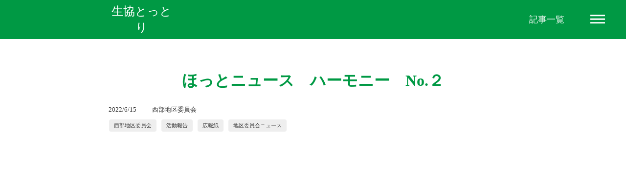

--- FILE ---
content_type: text/html;charset=utf-8
request_url: https://greencoop-tottori.jp/blog/9OiQPRz5
body_size: 41740
content:
<!DOCTYPE html>
<html lang="ja">
<head><meta charset="utf-8">
<meta name="viewport" content="width=device-width, initial-scale=1">
<title>グリーンコープ生協とっとりのブログ</title>
<link rel="preconnect" href="https://fonts.gstatic.com" crossorigin>
<meta name="generator" content="Studio.Design">
<meta name="robots" content="all">
<meta property="og:site_name" content="グリーンコープ生協とっとり  |  安心・安全な食べ物と環境を大切な人に。">
<meta property="og:title" content="グリーンコープ生協とっとりのブログ">
<meta property="og:image" content="https://storage.googleapis.com/studio-cms-assets/projects/v7qGeME0WL/s-2400x1712_v-frms_webp_4931731e-cf4c-4590-9c83-5f170c71ef81.jpg">
<meta property="og:description" content="GCとっとりからのお知らせや組合員活動などのブログページです。">
<meta property="og:type" content="website">
<meta name="description" content="GCとっとりからのお知らせや組合員活動などのブログページです。">
<meta property="twitter:card" content="summary_large_image">
<meta property="twitter:image" content="https://storage.googleapis.com/studio-cms-assets/projects/v7qGeME0WL/s-2400x1712_v-frms_webp_4931731e-cf4c-4590-9c83-5f170c71ef81.jpg">
<meta name="apple-mobile-web-app-title" content="グリーンコープ生協とっとりのブログ">
<meta name="format-detection" content="telephone=no,email=no,address=no">
<meta name="chrome" content="nointentdetection">
<meta name="google-site-verification" content="rgywqVLzOBr0N3VGfvd-xInEEQqYmgxoJspCGb2GlzE">
<meta property="og:url" content="/blog/9OiQPRz5">
<link rel="icon" type="image/png" href="https://storage.googleapis.com/production-os-assets/assets/cc7c59fd-f64e-4f07-858b-d72ea8280785" data-hid="2c9d455">
<link rel="apple-touch-icon" type="image/png" href="https://storage.googleapis.com/production-os-assets/assets/cc7c59fd-f64e-4f07-858b-d72ea8280785" data-hid="74ef90c"><link rel="modulepreload" as="script" crossorigin href="/_nuxt/entry.c33efc46.js"><link rel="preload" as="style" href="/_nuxt/entry.4bab7537.css"><link rel="prefetch" as="image" type="image/svg+xml" href="/_nuxt/close_circle.c7480f3c.svg"><link rel="prefetch" as="image" type="image/svg+xml" href="/_nuxt/round_check.0ebac23f.svg"><link rel="prefetch" as="script" crossorigin href="/_nuxt/LottieRenderer.7a046306.js"><link rel="prefetch" as="script" crossorigin href="/_nuxt/error-404.767318fd.js"><link rel="prefetch" as="script" crossorigin href="/_nuxt/error-500.75638267.js"><link rel="stylesheet" href="/_nuxt/entry.4bab7537.css"><style>.page-enter-active{transition:.6s cubic-bezier(.4,.4,0,1)}.page-leave-active{transition:.3s cubic-bezier(.4,.4,0,1)}.page-enter-from,.page-leave-to{opacity:0}</style><style>:root{--rebranding-loading-bg:#e5e5e5;--rebranding-loading-bar:#222}</style><style>.app[data-v-d12de11f]{align-items:center;flex-direction:column;height:100%;justify-content:center;width:100%}.title[data-v-d12de11f]{font-size:34px;font-weight:300;letter-spacing:2.45px;line-height:30px;margin:30px}</style><style>.DynamicAnnouncer[data-v-cc1e3fda]{height:1px;margin:-1px;overflow:hidden;padding:0;position:absolute;width:1px;clip:rect(0,0,0,0);border-width:0;white-space:nowrap}</style><style>.TitleAnnouncer[data-v-1a8a037a]{height:1px;margin:-1px;overflow:hidden;padding:0;position:absolute;width:1px;clip:rect(0,0,0,0);border-width:0;white-space:nowrap}</style><style>.publish-studio-style[data-v-74fe0335]{transition:.4s cubic-bezier(.4,.4,0,1)}</style><style>.product-font-style[data-v-ed93fc7d]{transition:.4s cubic-bezier(.4,.4,0,1)}</style><style>/*! * Font Awesome Free 6.4.2 by @fontawesome - https://fontawesome.com * License - https://fontawesome.com/license/free (Icons: CC BY 4.0, Fonts: SIL OFL 1.1, Code: MIT License) * Copyright 2023 Fonticons, Inc. */.fa-brands,.fa-solid{-moz-osx-font-smoothing:grayscale;-webkit-font-smoothing:antialiased;--fa-display:inline-flex;align-items:center;display:var(--fa-display,inline-block);font-style:normal;font-variant:normal;justify-content:center;line-height:1;text-rendering:auto}.fa-solid{font-family:Font Awesome\ 6 Free;font-weight:900}.fa-brands{font-family:Font Awesome\ 6 Brands;font-weight:400}:host,:root{--fa-style-family-classic:"Font Awesome 6 Free";--fa-font-solid:normal 900 1em/1 "Font Awesome 6 Free";--fa-style-family-brands:"Font Awesome 6 Brands";--fa-font-brands:normal 400 1em/1 "Font Awesome 6 Brands"}@font-face{font-display:block;font-family:Font Awesome\ 6 Free;font-style:normal;font-weight:900;src:url(https://storage.googleapis.com/production-os-assets/assets/fontawesome/1629704621943/6.4.2/webfonts/fa-solid-900.woff2) format("woff2"),url(https://storage.googleapis.com/production-os-assets/assets/fontawesome/1629704621943/6.4.2/webfonts/fa-solid-900.ttf) format("truetype")}@font-face{font-display:block;font-family:Font Awesome\ 6 Brands;font-style:normal;font-weight:400;src:url(https://storage.googleapis.com/production-os-assets/assets/fontawesome/1629704621943/6.4.2/webfonts/fa-brands-400.woff2) format("woff2"),url(https://storage.googleapis.com/production-os-assets/assets/fontawesome/1629704621943/6.4.2/webfonts/fa-brands-400.ttf) format("truetype")}</style><style>.spinner[data-v-36413753]{animation:loading-spin-36413753 1s linear infinite;height:16px;pointer-events:none;width:16px}.spinner[data-v-36413753]:before{border-bottom:2px solid transparent;border-right:2px solid transparent;border-color:transparent currentcolor currentcolor transparent;border-style:solid;border-width:2px;opacity:.2}.spinner[data-v-36413753]:after,.spinner[data-v-36413753]:before{border-radius:50%;box-sizing:border-box;content:"";height:100%;position:absolute;width:100%}.spinner[data-v-36413753]:after{border-left:2px solid transparent;border-top:2px solid transparent;border-color:currentcolor transparent transparent currentcolor;border-style:solid;border-width:2px;opacity:1}@keyframes loading-spin-36413753{0%{transform:rotate(0deg)}to{transform:rotate(1turn)}}</style><style>@font-face{font-family:grandam;font-style:normal;font-weight:400;src:url(https://storage.googleapis.com/studio-front/fonts/grandam.ttf) format("truetype")}@font-face{font-family:Material Icons;font-style:normal;font-weight:400;src:url(https://storage.googleapis.com/production-os-assets/assets/material-icons/1629704621943/MaterialIcons-Regular.eot);src:local("Material Icons"),local("MaterialIcons-Regular"),url(https://storage.googleapis.com/production-os-assets/assets/material-icons/1629704621943/MaterialIcons-Regular.woff2) format("woff2"),url(https://storage.googleapis.com/production-os-assets/assets/material-icons/1629704621943/MaterialIcons-Regular.woff) format("woff"),url(https://storage.googleapis.com/production-os-assets/assets/material-icons/1629704621943/MaterialIcons-Regular.ttf) format("truetype")}.StudioCanvas{display:flex;height:auto;min-height:100dvh}.StudioCanvas>.sd{min-height:100dvh;overflow:clip}a,abbr,address,article,aside,audio,b,blockquote,body,button,canvas,caption,cite,code,dd,del,details,dfn,div,dl,dt,em,fieldset,figcaption,figure,footer,form,h1,h2,h3,h4,h5,h6,header,hgroup,html,i,iframe,img,input,ins,kbd,label,legend,li,main,mark,menu,nav,object,ol,p,pre,q,samp,section,select,small,span,strong,sub,summary,sup,table,tbody,td,textarea,tfoot,th,thead,time,tr,ul,var,video{border:0;font-family:sans-serif;line-height:1;list-style:none;margin:0;padding:0;text-decoration:none;-webkit-font-smoothing:antialiased;-webkit-backface-visibility:hidden;box-sizing:border-box;color:#333;transition:.3s cubic-bezier(.4,.4,0,1);word-spacing:1px}a:focus:not(:focus-visible),button:focus:not(:focus-visible),summary:focus:not(:focus-visible){outline:none}nav ul{list-style:none}blockquote,q{quotes:none}blockquote:after,blockquote:before,q:after,q:before{content:none}a,button{background:transparent;font-size:100%;margin:0;padding:0;vertical-align:baseline}ins{text-decoration:none}ins,mark{background-color:#ff9;color:#000}mark{font-style:italic;font-weight:700}del{text-decoration:line-through}abbr[title],dfn[title]{border-bottom:1px dotted;cursor:help}table{border-collapse:collapse;border-spacing:0}hr{border:0;border-top:1px solid #ccc;display:block;height:1px;margin:1em 0;padding:0}input,select{vertical-align:middle}textarea{resize:none}.clearfix:after{clear:both;content:"";display:block}[slot=after] button{overflow-anchor:none}</style><style>.sd{flex-wrap:nowrap;max-width:100%;pointer-events:all;z-index:0;-webkit-overflow-scrolling:touch;align-content:center;align-items:center;display:flex;flex:none;flex-direction:column;position:relative}.sd::-webkit-scrollbar{display:none}.sd,.sd.richText *{transition-property:all,--g-angle,--g-color-0,--g-position-0,--g-color-1,--g-position-1,--g-color-2,--g-position-2,--g-color-3,--g-position-3,--g-color-4,--g-position-4,--g-color-5,--g-position-5,--g-color-6,--g-position-6,--g-color-7,--g-position-7,--g-color-8,--g-position-8,--g-color-9,--g-position-9,--g-color-10,--g-position-10,--g-color-11,--g-position-11}input.sd,textarea.sd{align-content:normal}.sd[tabindex]:focus{outline:none}.sd[tabindex]:focus-visible{outline:1px solid;outline-color:Highlight;outline-color:-webkit-focus-ring-color}input[type=email],input[type=tel],input[type=text],select,textarea{-webkit-appearance:none}select{cursor:pointer}.frame{display:block;overflow:hidden}.frame>iframe{height:100%;width:100%}.frame .formrun-embed>iframe:not(:first-child){display:none!important}.image{position:relative}.image:before{background-position:50%;background-size:cover;border-radius:inherit;content:"";height:100%;left:0;pointer-events:none;position:absolute;top:0;transition:inherit;width:100%;z-index:-2}.sd.file{cursor:pointer;flex-direction:row;outline:2px solid transparent;outline-offset:-1px;overflow-wrap:anywhere;word-break:break-word}.sd.file:focus-within{outline-color:Highlight;outline-color:-webkit-focus-ring-color}.file>input[type=file]{opacity:0;pointer-events:none;position:absolute}.sd.text,.sd:where(.icon){align-content:center;align-items:center;display:flex;flex-direction:row;justify-content:center;overflow:visible;overflow-wrap:anywhere;word-break:break-word}.sd:where(.icon.fa){display:inline-flex}.material-icons{align-items:center;display:inline-flex;font-family:Material Icons;font-size:24px;font-style:normal;font-weight:400;justify-content:center;letter-spacing:normal;line-height:1;text-transform:none;white-space:nowrap;word-wrap:normal;direction:ltr;text-rendering:optimizeLegibility;-webkit-font-smoothing:antialiased}.sd:where(.icon.material-symbols){align-items:center;display:flex;font-style:normal;font-variation-settings:"FILL" var(--symbol-fill,0),"wght" var(--symbol-weight,400);justify-content:center;min-height:1em;min-width:1em}.sd.material-symbols-outlined{font-family:Material Symbols Outlined}.sd.material-symbols-rounded{font-family:Material Symbols Rounded}.sd.material-symbols-sharp{font-family:Material Symbols Sharp}.sd.material-symbols-weight-100{--symbol-weight:100}.sd.material-symbols-weight-200{--symbol-weight:200}.sd.material-symbols-weight-300{--symbol-weight:300}.sd.material-symbols-weight-400{--symbol-weight:400}.sd.material-symbols-weight-500{--symbol-weight:500}.sd.material-symbols-weight-600{--symbol-weight:600}.sd.material-symbols-weight-700{--symbol-weight:700}.sd.material-symbols-fill{--symbol-fill:1}a,a.icon,a.text{-webkit-tap-highlight-color:rgba(0,0,0,.15)}.fixed{z-index:2}.sticky{z-index:1}.button{transition:.4s cubic-bezier(.4,.4,0,1)}.button,.link{cursor:pointer}.submitLoading{opacity:.5!important;pointer-events:none!important}.richText{display:block;word-break:break-word}.richText [data-thread],.richText a,.richText blockquote,.richText em,.richText h1,.richText h2,.richText h3,.richText h4,.richText li,.richText ol,.richText p,.richText p>code,.richText pre,.richText pre>code,.richText s,.richText strong,.richText table tbody,.richText table tbody tr,.richText table tbody tr>td,.richText table tbody tr>th,.richText u,.richText ul{backface-visibility:visible;color:inherit;font-family:inherit;font-size:inherit;font-style:inherit;font-weight:inherit;letter-spacing:inherit;line-height:inherit;text-align:inherit}.richText p{display:block;margin:10px 0}.richText>p{min-height:1em}.richText img,.richText video{height:auto;max-width:100%;vertical-align:bottom}.richText h1{display:block;font-size:3em;font-weight:700;margin:20px 0}.richText h2{font-size:2em}.richText h2,.richText h3{display:block;font-weight:700;margin:10px 0}.richText h3{font-size:1em}.richText h4,.richText h5{font-weight:600}.richText h4,.richText h5,.richText h6{display:block;font-size:1em;margin:10px 0}.richText h6{font-weight:500}.richText [data-type=table]{overflow-x:auto}.richText [data-type=table] p{white-space:pre-line;word-break:break-all}.richText table{border:1px solid #f2f2f2;border-collapse:collapse;border-spacing:unset;color:#1a1a1a;font-size:14px;line-height:1.4;margin:10px 0;table-layout:auto}.richText table tr th{background:hsla(0,0%,96%,.5)}.richText table tr td,.richText table tr th{border:1px solid #f2f2f2;max-width:240px;min-width:100px;padding:12px}.richText table tr td p,.richText table tr th p{margin:0}.richText blockquote{border-left:3px solid rgba(0,0,0,.15);font-style:italic;margin:10px 0;padding:10px 15px}.richText [data-type=embed_code]{margin:20px 0;position:relative}.richText [data-type=embed_code]>.height-adjuster>.wrapper{position:relative}.richText [data-type=embed_code]>.height-adjuster>.wrapper[style*=padding-top] iframe{height:100%;left:0;position:absolute;top:0;width:100%}.richText [data-type=embed_code][data-embed-sandbox=true]{display:block;overflow:hidden}.richText [data-type=embed_code][data-embed-code-type=instagram]>.height-adjuster>.wrapper[style*=padding-top]{padding-top:100%}.richText [data-type=embed_code][data-embed-code-type=instagram]>.height-adjuster>.wrapper[style*=padding-top] blockquote{height:100%;left:0;overflow:hidden;position:absolute;top:0;width:100%}.richText [data-type=embed_code][data-embed-code-type=codepen]>.height-adjuster>.wrapper{padding-top:50%}.richText [data-type=embed_code][data-embed-code-type=codepen]>.height-adjuster>.wrapper iframe{height:100%;left:0;position:absolute;top:0;width:100%}.richText [data-type=embed_code][data-embed-code-type=slideshare]>.height-adjuster>.wrapper{padding-top:56.25%}.richText [data-type=embed_code][data-embed-code-type=slideshare]>.height-adjuster>.wrapper iframe{height:100%;left:0;position:absolute;top:0;width:100%}.richText [data-type=embed_code][data-embed-code-type=speakerdeck]>.height-adjuster>.wrapper{padding-top:56.25%}.richText [data-type=embed_code][data-embed-code-type=speakerdeck]>.height-adjuster>.wrapper iframe{height:100%;left:0;position:absolute;top:0;width:100%}.richText [data-type=embed_code][data-embed-code-type=snapwidget]>.height-adjuster>.wrapper{padding-top:30%}.richText [data-type=embed_code][data-embed-code-type=snapwidget]>.height-adjuster>.wrapper iframe{height:100%;left:0;position:absolute;top:0;width:100%}.richText [data-type=embed_code][data-embed-code-type=firework]>.height-adjuster>.wrapper fw-embed-feed{-webkit-user-select:none;-moz-user-select:none;user-select:none}.richText [data-type=embed_code_empty]{display:none}.richText ul{margin:0 0 0 20px}.richText ul li{list-style:disc;margin:10px 0}.richText ul li p{margin:0}.richText ol{margin:0 0 0 20px}.richText ol li{list-style:decimal;margin:10px 0}.richText ol li p{margin:0}.richText hr{border-top:1px solid #ccc;margin:10px 0}.richText p>code{background:#eee;border:1px solid rgba(0,0,0,.1);border-radius:6px;display:inline;margin:2px;padding:0 5px}.richText pre{background:#eee;border-radius:6px;font-family:Menlo,Monaco,Courier New,monospace;margin:20px 0;padding:25px 35px;white-space:pre-wrap}.richText pre code{border:none;padding:0}.richText strong{color:inherit;display:inline;font-family:inherit;font-weight:900}.richText em{font-style:italic}.richText a,.richText u{text-decoration:underline}.richText a{color:#007cff;display:inline}.richText s{text-decoration:line-through}.richText [data-type=table_of_contents]{background-color:#f5f5f5;border-radius:2px;color:#616161;font-size:16px;list-style:none;margin:0;padding:24px 24px 8px;text-decoration:underline}.richText [data-type=table_of_contents] .toc_list{margin:0}.richText [data-type=table_of_contents] .toc_item{color:currentColor;font-size:inherit!important;font-weight:inherit;list-style:none}.richText [data-type=table_of_contents] .toc_item>a{border:none;color:currentColor;font-size:inherit!important;font-weight:inherit;text-decoration:none}.richText [data-type=table_of_contents] .toc_item>a:hover{opacity:.7}.richText [data-type=table_of_contents] .toc_item--1{margin:0 0 16px}.richText [data-type=table_of_contents] .toc_item--2{margin:0 0 16px;padding-left:2rem}.richText [data-type=table_of_contents] .toc_item--3{margin:0 0 16px;padding-left:4rem}.sd.section{align-content:center!important;align-items:center!important;flex-direction:column!important;flex-wrap:nowrap!important;height:auto!important;max-width:100%!important;padding:0!important;width:100%!important}.sd.section-inner{position:static!important}@property --g-angle{syntax:"<angle>";inherits:false;initial-value:180deg}@property --g-color-0{syntax:"<color>";inherits:false;initial-value:transparent}@property --g-position-0{syntax:"<percentage>";inherits:false;initial-value:.01%}@property --g-color-1{syntax:"<color>";inherits:false;initial-value:transparent}@property --g-position-1{syntax:"<percentage>";inherits:false;initial-value:100%}@property --g-color-2{syntax:"<color>";inherits:false;initial-value:transparent}@property --g-position-2{syntax:"<percentage>";inherits:false;initial-value:100%}@property --g-color-3{syntax:"<color>";inherits:false;initial-value:transparent}@property --g-position-3{syntax:"<percentage>";inherits:false;initial-value:100%}@property --g-color-4{syntax:"<color>";inherits:false;initial-value:transparent}@property --g-position-4{syntax:"<percentage>";inherits:false;initial-value:100%}@property --g-color-5{syntax:"<color>";inherits:false;initial-value:transparent}@property --g-position-5{syntax:"<percentage>";inherits:false;initial-value:100%}@property --g-color-6{syntax:"<color>";inherits:false;initial-value:transparent}@property --g-position-6{syntax:"<percentage>";inherits:false;initial-value:100%}@property --g-color-7{syntax:"<color>";inherits:false;initial-value:transparent}@property --g-position-7{syntax:"<percentage>";inherits:false;initial-value:100%}@property --g-color-8{syntax:"<color>";inherits:false;initial-value:transparent}@property --g-position-8{syntax:"<percentage>";inherits:false;initial-value:100%}@property --g-color-9{syntax:"<color>";inherits:false;initial-value:transparent}@property --g-position-9{syntax:"<percentage>";inherits:false;initial-value:100%}@property --g-color-10{syntax:"<color>";inherits:false;initial-value:transparent}@property --g-position-10{syntax:"<percentage>";inherits:false;initial-value:100%}@property --g-color-11{syntax:"<color>";inherits:false;initial-value:transparent}@property --g-position-11{syntax:"<percentage>";inherits:false;initial-value:100%}</style><style>.snackbar[data-v-e23c1c77]{align-items:center;background:#fff;border:1px solid #ededed;border-radius:6px;box-shadow:0 16px 48px -8px rgba(0,0,0,.08),0 10px 25px -5px rgba(0,0,0,.11);display:flex;flex-direction:row;gap:8px;justify-content:space-between;left:50%;max-width:90vw;padding:16px 20px;position:fixed;top:32px;transform:translateX(-50%);-webkit-user-select:none;-moz-user-select:none;user-select:none;width:480px;z-index:9999}.snackbar.v-enter-active[data-v-e23c1c77],.snackbar.v-leave-active[data-v-e23c1c77]{transition:.4s cubic-bezier(.4,.4,0,1)}.snackbar.v-enter-from[data-v-e23c1c77],.snackbar.v-leave-to[data-v-e23c1c77]{opacity:0;transform:translate(-50%,-10px)}.snackbar .convey[data-v-e23c1c77]{align-items:center;display:flex;flex-direction:row;gap:8px;padding:0}.snackbar .convey .icon[data-v-e23c1c77]{background-position:50%;background-repeat:no-repeat;flex-shrink:0;height:24px;width:24px}.snackbar .convey .message[data-v-e23c1c77]{font-size:14px;font-style:normal;font-weight:400;line-height:20px;white-space:pre-line}.snackbar .convey.error .icon[data-v-e23c1c77]{background-image:url(/_nuxt/close_circle.c7480f3c.svg)}.snackbar .convey.error .message[data-v-e23c1c77]{color:#f84f65}.snackbar .convey.success .icon[data-v-e23c1c77]{background-image:url(/_nuxt/round_check.0ebac23f.svg)}.snackbar .convey.success .message[data-v-e23c1c77]{color:#111}.snackbar .button[data-v-e23c1c77]{align-items:center;border-radius:40px;color:#4b9cfb;display:flex;flex-shrink:0;font-family:Inter;font-size:12px;font-style:normal;font-weight:700;justify-content:center;line-height:16px;padding:4px 8px}.snackbar .button[data-v-e23c1c77]:hover{background:#f5f5f5}</style><style>a[data-v-757b86f2]{align-items:center;border-radius:4px;bottom:20px;height:20px;justify-content:center;left:20px;perspective:300px;position:fixed;transition:0s linear;width:84px;z-index:2000}@media (hover:hover){a[data-v-757b86f2]{transition:.4s cubic-bezier(.4,.4,0,1);will-change:width,height}a[data-v-757b86f2]:hover{height:32px;width:200px}}[data-v-757b86f2] .custom-fill path{fill:var(--03ccd9fe)}.fade-enter-active[data-v-757b86f2],.fade-leave-active[data-v-757b86f2]{position:absolute;transform:translateZ(0);transition:opacity .3s cubic-bezier(.4,.4,0,1);will-change:opacity,transform}.fade-enter-from[data-v-757b86f2],.fade-leave-to[data-v-757b86f2]{opacity:0}</style><style>.design-canvas__modal{height:100%;pointer-events:none;position:fixed;transition:none;width:100%;z-index:2}.design-canvas__modal:focus{outline:none}.design-canvas__modal.v-enter-active .studio-canvas,.design-canvas__modal.v-leave-active,.design-canvas__modal.v-leave-active .studio-canvas{transition:.4s cubic-bezier(.4,.4,0,1)}.design-canvas__modal.v-enter-active .studio-canvas *,.design-canvas__modal.v-leave-active .studio-canvas *{transition:none!important}.design-canvas__modal.isNone{transition:none}.design-canvas__modal .design-canvas__modal__base{height:100%;left:0;pointer-events:auto;position:fixed;top:0;transition:.4s cubic-bezier(.4,.4,0,1);width:100%;z-index:-1}.design-canvas__modal .studio-canvas{height:100%;pointer-events:none}.design-canvas__modal .studio-canvas>*{background:none!important;pointer-events:none}</style></head>
<body ><div id="__nuxt"><div><span></span><!----><!----></div></div><script type="application/json" id="__NUXT_DATA__" data-ssr="true">[["Reactive",1],{"data":2,"state":100,"_errors":101,"serverRendered":103,"path":104,"pinia":105},{"dynamicDatablog/9OiQPRz5":3},{"JMRs6zvO":4,"mCTDYxFX":23,"Zeljh5Im":78,"body":79,"title":80,"slug":81,"_meta":82,"_filter":93,"id":99},{"avatar":5,"title":6,"slug":7,"_meta":8,"_filter":21,"id":22},"https://storage.googleapis.com/studio-cms-assets/projects/v7qGeME0WL/s-1069x1241_v-fms_webp_c7cc4711-f6f0-4193-b8a5-846355bed97b.jpg","西部地区委員会","seibu-iinkai",{"project":9,"publishedAt":11,"createdAt":12,"order":13,"publishType":14,"schema":15,"uid":19,"updatedAt":20},{"id":10},"8722c1b731bb40149906",["Date","2021-07-11T08:54:54.000Z"],["Date","2021-01-28T08:23:16.000Z"],-1,"draft",{"id":16,"key":17,"postType":18},"xqZf9CtEKESNQGafnOFF","writers","user","taSSxh_d",["Date","2021-07-11T08:54:51.000Z"],[],"y3PebpgsDPnA1Xew1Qt5",[24,38,51,65],{"title":6,"slug":7,"_meta":25,"_filter":36,"id":37},{"project":26,"publishedAt":27,"createdAt":28,"order":29,"publishType":14,"schema":30,"uid":34,"updatedAt":35},{"id":10},["Date","2021-07-11T05:58:17.000Z"],["Date","2021-01-28T08:05:53.000Z"],3,{"id":31,"key":32,"postType":33},"ISpxnynYmNjPH6Y2GWiq","tags","blank","wawAWlLB",["Date","2021-01-28T09:00:54.000Z"],[],"pNXjwYfzGtU49tlw1VJm",{"title":39,"slug":40,"_meta":41,"_filter":49,"id":50},"活動報告","houkoku",{"project":42,"publishedAt":43,"createdAt":44,"order":45,"publishType":14,"schema":46,"uid":47,"updatedAt":48},{"id":10},["Date","2021-07-11T05:58:35.000Z"],["Date","2021-07-11T04:40:01.000Z"],7,{"id":31,"key":32,"postType":33},"i_OlhD71",["Date","2021-07-11T04:40:10.000Z"],[],"UxoC7k6AIuLRbMUq2oT2",{"title":52,"slug":53,"_meta":54,"_filter":63,"id":64},"広報紙","XstityuV",{"project":55,"publishedAt":56,"createdAt":57,"order":58,"publishType":59,"schema":60,"uid":61,"updatedAt":62},{"id":10},["Date","2021-09-17T12:14:44.000Z"],["Date","2021-09-17T11:52:27.000Z"],-8,"change",{"id":31,"key":32,"postType":33},"FO6AlI9c",["Date","2022-07-21T09:00:47.000Z"],[],"HAx7hNqCcGQRzudp52Tw",{"title":66,"slug":67,"_meta":68,"_filter":76,"id":77},"地区委員会ニュース","chikuiinkai_news",{"project":69,"publishedAt":70,"createdAt":71,"order":72,"publishType":59,"schema":73,"uid":74,"updatedAt":75},{"id":10},["Date","2021-09-15T06:04:50.000Z"],["Date","2021-09-15T06:04:14.000Z"],-6,{"id":31,"key":32,"postType":33},"48WQaKCo",["Date","2021-09-20T13:47:07.000Z"],[],"hxEChz3hkSzXfTueB0nZ","https://storage.googleapis.com/studio-cms-assets/projects/v7qGeME0WL/s-2400x1712_v-frms_webp_4931731e-cf4c-4590-9c83-5f170c71ef81.jpg","\u003Cp data-uid=\"WOGpYxLf\" data-time=\"1655259530440\">\u003C/p>\u003Cfigure data-uid=\"ruTgDlCK\" data-time=\"1655259546407\" data-thread=\"\" style=\"text-align: \">\u003Cimg src=\"https://storage.googleapis.com/studio-cms-assets/projects/v7qGeME0WL/s-1125x1541_v-fms_webp_67c2b874-b1c5-4de9-994c-778da58995eb.jpg\" alt=\"\" width=\"\" height=\"\">\u003Cfigcaption>\u003C/figcaption>\u003C/figure>","ほっとニュース　ハーモニー　No.２","9OiQPRz5",{"project":83,"publishedAt":84,"createdAt":85,"order":86,"publishType":59,"schema":87,"uid":91,"updatedAt":92},{"id":10},["Date","2022-06-15T02:25:51.000Z"],["Date","2022-06-15T02:18:49.000Z"],808,{"id":88,"key":89,"postType":90},"Jddhv3EYmO20NPE6sFb5","posts","post","r_jS9u0i",["Date","2022-07-21T08:33:33.000Z"],[94,95,96,97,98],"mCTDYxFX:wawAWlLB","mCTDYxFX:i_OlhD71","mCTDYxFX:FO6AlI9c","JMRs6zvO:taSSxh_d","mCTDYxFX:48WQaKCo","VwfQiPvhCr3G2Gj4YZOX",{},{"dynamicDatablog/9OiQPRz5":102},null,true,"/blog/9OiQPRz5",{"cmsContentStore":106,"indexStore":109,"projectStore":112,"productStore":135,"pageHeadStore":501},{"listContentsMap":107,"contentMap":108},["Map"],["Map"],{"routeType":110,"host":111},"publish","greencoop-tottori.jp",{"project":113},{"id":114,"name":115,"type":116,"customDomain":117,"iconImage":117,"coverImage":118,"displayBadge":119,"integrations":120,"snapshot_path":133,"snapshot_id":134,"recaptchaSiteKey":-1},"v7qGeME0WL","グリーンコープとっとり","web","","https://storage.googleapis.com/production-os-assets/assets/ce83b5e1-b385-48a6-83fb-4d8821d60184",false,[121,124,127,130],{"integration_name":122,"code":123},"google-analytics","G-W3P717S4N3",{"integration_name":125,"code":126},"google-tag-manager","GTM-WG2QCNF",{"integration_name":128,"code":129},"search-console","rgywqVLzOBr0N3VGfvd-xInEEQqYmgxoJspCGb2GlzE",{"integration_name":131,"code":132},"typesquare","1402923","https://storage.googleapis.com/studio-publish/projects/v7qGeME0WL/jOQlEKR4WJ/","jOQlEKR4WJ",{"product":136,"isLoaded":103,"selectedModalIds":498,"redirectPage":102,"isInitializedRSS":119,"pageViewMap":499,"symbolViewMap":500},{"breakPoints":137,"colors":144,"fonts":145,"head":215,"info":222,"pages":229,"resources":389,"symbols":404,"style":419,"styleVars":421,"enablePassword":119,"classes":462,"publishedUid":497},[138,141],{"maxWidth":139,"name":140},480,"mobile",{"maxWidth":142,"name":143},768,"tablet",[],[146,163,169,171,179,181,183,185,187,189,191,193,195,202,211],{"family":147,"subsets":148,"variants":151,"vendor":162},"Lato",[149,150],"latin","latin-ext",[152,153,154,155,156,157,158,159,160,161],"100","100italic","300","300italic","regular","italic","700","700italic","900","900italic","google",{"family":164,"subsets":165,"variants":167,"vendor":162},"Noto Sans JP",[166,149],"japanese",[152,154,156,168,158,160],"500",{"family":170,"vendor":131},"UD新丸ゴ R JIS2004",{"family":172,"subsets":173,"variants":174,"vendor":162},"Kulim Park",[149,150],[175,176,154,155,156,157,177,178,158,159],"200","200italic","600","600italic",{"family":180,"vendor":131},"UD新丸ゴ DB JIS2004",{"family":182,"vendor":131},"UD新丸ゴ B JIS2004",{"family":184,"vendor":131},"新ゴ B JIS2004",{"family":186,"vendor":131},"UD新丸ゴ M JIS2004",{"family":188,"vendor":131},"丸フォーク B",{"family":190,"vendor":131},"リュウミン H-KL JIS2004",{"family":192,"vendor":131},"UD新ゴ DB JIS2004",{"family":194,"vendor":131},"新ゴ R JIS2004",{"family":196,"subsets":197,"variants":200,"vendor":162},"Kodchasan",[149,150,198,199],"thai","vietnamese",[175,176,154,155,156,157,168,201,177,178,158,159],"500italic",{"family":203,"subsets":204,"variants":209,"vendor":162},"Inter,'Noto Sans JP'",[205,206,207,208,149,150,199],"cyrillic","cyrillic-ext","greek","greek-ext",[152,175,154,156,168,177,158,210,160],"800",{"family":212,"subsets":213,"variants":214,"vendor":162},"Inter",[205,206,207,208,149,150,199],[152,175,154,156,168,177,158,210,160],{"favicon":216,"lang":217,"meta":218,"title":221},"https://storage.googleapis.com/production-os-assets/assets/c0be81e0-d778-460d-bd5d-a674774869c8","ja",{"description":219,"og:image":220},"グリーンコープ生協とっとりは家族や大切な人に食べてほしい安心・安全な食べ物と環境に配慮した日用品をお届けしています。とっとりからのお知らせや組合員活動、システムの紹介、お問い合わせなど、幅広くグリーンコープ生協とっとりを知っていただけるサイトです。","https://storage.googleapis.com/production-os-assets/assets/6c6a63e5-66cb-4296-95f6-892df72f1d31","グリーンコープ生協とっとり  |  安心・安全な食べ物と環境を大切な人に。",{"baseWidth":223,"created_at":224,"screen":225,"type":116,"updated_at":227,"version":228},1280,1518591100346,{"height":226,"isAutoHeight":119,"width":223,"workingState":119},600,1518792996878,"4.1.7",[230,247,257,268,278,287,292,298,302,309,324,334,344,354,364,374,383],{"head":231,"id":235,"type":236,"uuid":237,"symbolIds":238},{"favicon":232,"meta":233,"title":221},"https://storage.googleapis.com/production-os-assets/assets/99741ad6-1134-48e1-810b-2ac0ae0edf8f",{"description":219,"og:image":234},"https://storage.googleapis.com/production-os-assets/assets/a8315bef-8212-43f9-a68f-98d98f03472e","/","page","9ed71623-f5c6-4680-adeb-2a3ad3105478",[239,240,241,242,243,244,245,246],"975c6b50-a1bd-42a9-868e-8012565dbc97","9c88dc7a-bed0-424a-b898-4fa11947abd8","a604c087-ae90-4625-a29e-d9304fda0a2c","2417c5c5-4330-47c4-8eca-b81ec9660f11","23f217c5-dfff-43d8-928b-377b7db34b11","15e4f75a-bb52-4130-9353-df1c1250fead","1e024b77-ebc2-4276-a2b4-a451a8610e39","6693b007-4033-4014-95d5-0c103216f818",{"head":248,"id":254,"type":236,"uuid":255,"symbolIds":256},{"favicon":249,"meta":250,"title":253},"https://storage.googleapis.com/production-os-assets/assets/92eb492a-146f-4f30-854f-d473f29bff3a",{"description":251,"og:image":252},"グリーンコープ生協とっとり404エラーページです。お探しのページは移動または削除された可能性があります。","https://storage.googleapis.com/production-os-assets/assets/9c07a2c2-6831-4b28-83e1-ac97f402126d","グリーンコープ生協とっとり404ページ","404","4ca0cf78-01e3-40a7-90c4-2bd060394e46",[],{"head":258,"id":264,"type":236,"uuid":265,"symbolIds":266},{"favicon":259,"meta":260,"title":263},"https://storage.googleapis.com/production-os-assets/assets/e22da0a5-36a1-4da7-a683-df9831fb347b",{"description":261,"og:image":262},"グリーンコープ生協とっとりの理念や歴史、組合員活動、キープ＆ショップの紹介ページです。お問い合わせ、よくある質問もこちらのページです。","https://storage.googleapis.com/production-os-assets/assets/531a5602-13df-45af-8b99-9a2b7f8ab988","グリーコープとっとり紹介ページ","2","6cf8afdf-0093-42a0-aab7-a8a70ed7207f",[267,240,241,244,239,243,245],"187de878-d8c5-4e7c-8e73-f60cf41a2985",{"head":269,"id":275,"type":236,"uuid":276,"symbolIds":277},{"favicon":270,"meta":271,"title":274},"https://storage.googleapis.com/production-os-assets/assets/3e7b19d6-95f1-4d2a-9993-19da308c3a5c",{"description":272,"og:image":273},"グリーンコープ生協とっとりのシステム紹介のページです。お届けのシステムやサンプル請求などができます。ご加入から配達までの流れもご説明いたします。","https://storage.googleapis.com/production-os-assets/assets/83695595-9ee4-4c7b-9db8-e7adf2cebb61","グリーコープ生協とっとり","3","56ff41b0-f194-4bbb-928d-0e075f5a8fab",[240,267,242,241,244,239,243,245],{"head":279,"id":284,"type":236,"uuid":285,"symbolIds":286},{"favicon":280,"meta":281,"title":283},"https://storage.googleapis.com/production-os-assets/assets/ec832ffb-8a52-4822-93eb-c98018977866",{"description":282},"グリーンコープ生協とっとりのホームページでの個人情報保護方針（プライバシーポリシー）についてのページです","グリーンコープ生協とっとりプライバシーポリシー","5","73b49a20-5534-49a0-98ff-1c3c3816b587",[242,240,243,239,245,244],{"id":288,"responsive":103,"type":289,"uuid":290,"symbolIds":291},"1","modal","dc1856d8-e64a-4ac9-a193-0c00a5fdee53",[],{"head":293,"id":295,"responsive":103,"type":289,"uuid":296,"symbolIds":297},{"favicon":294,"title":117},"https://storage.googleapis.com/production-os-assets/assets/b88ff854-f51e-47aa-887b-748ec8f7cddb","4","5d47f047-1258-4872-a7c3-763a49b98eb1",[],{"id":299,"responsive":103,"type":289,"uuid":300,"symbolIds":301},"6","69fa0694-ab80-4d83-990d-c183da984d7c",[],{"cmsRequest":303,"id":305,"type":236,"uuid":306,"symbolIds":307},{"contentSlug":304,"schemaKey":32},"{{$route.params.slug}}","tags/:slug","c60bf02e-b238-4fde-a3e9-3ce6f0819e30",[244,239,308,243,242,240],"981e7202-b266-4f21-8e0a-d1e3e6f1c328",{"cmsRequest":310,"head":311,"id":317,"type":236,"uuid":318,"symbolIds":319},{"contentSlug":304,"schemaKey":89},{"favicon":312,"meta":313,"title":316},"https://storage.googleapis.com/production-os-assets/assets/cc7c59fd-f64e-4f07-858b-d72ea8280785",{"description":314,"og:image":315},"GCとっとりからのお知らせや組合員活動などのブログページです。","{{Zeljh5Im}}","グリーンコープ生協とっとりのブログ","blog/:slug","bb4a0610-c7dc-4c14-8874-74e4714f7832",[320,321,239,308,322,323],"2cdbc810-489f-48b8-90c9-2ac442d06c84","d56d3497-3fb8-4b6f-853e-fe6b8c987041","0cf7d44a-1455-4eee-b913-f96c94324d40","10179f2c-75c4-4b63-9ab1-241afc40ff9e",{"cmsRequest":325,"head":326,"id":331,"type":236,"uuid":332,"symbolIds":333},{"contentSlug":304,"schemaKey":32},{"favicon":327,"meta":328,"title":330},"https://storage.googleapis.com/production-os-assets/assets/e9c1c6cc-aa19-420b-9961-d5a1a699d59c",{"description":329},"グリーンコープ生協とっとりの各種お知らせはここからご覧ください。","お知らせ","tag/:slug","cf1586ec-2232-44a2-af1c-8f12432994b2",[321,320,322,239,323,308],{"cmsRequest":335,"head":336,"id":341,"type":236,"uuid":342,"symbolIds":343},{"contentSlug":304,"schemaKey":32},{"favicon":337,"meta":338,"title":340},"https://storage.googleapis.com/production-os-assets/assets/bb996778-6698-42c0-9f2c-a942cc88b861",{"description":339},"各種キャンペーンの告知はこちらから。","キャンペーン告知","campain/:slug","fd4b239b-51a4-4853-9f60-e21c6f5427f7",[321,320,323,308,239,322],{"cmsRequest":345,"head":346,"id":351,"type":236,"uuid":352,"symbolIds":353},{"contentSlug":304,"schemaKey":32},{"favicon":347,"meta":348,"title":350},"https://storage.googleapis.com/production-os-assets/assets/18298df4-790c-4af4-8254-8999ae83b9f9",{"description":349},"とっとりの組合員さんたちが活動している東部地区委員会・中部地区委員会・西部地区委員会の活動報告などはこちら。","組合員活動報告","houkoku/:slug","cb725c46-7129-4a08-be43-d4b07ab8eef3",[321,320,308,239,322,323],{"cmsRequest":355,"head":356,"id":361,"type":236,"uuid":362,"symbolIds":363},{"contentSlug":304,"schemaKey":32},{"favicon":357,"meta":358,"title":360},"https://storage.googleapis.com/production-os-assets/assets/ddb389b3-305a-479f-b8e6-d38b1b91ac6d",{"description":359},"各種イベント告知はこちらから。","グリーンコープ生協とっとり　イベント告知","kokuchi/:slug","69c1b656-e118-43e6-a763-ac021ed2dd98",[321,320,323,308,239,322],{"cmsRequest":365,"head":366,"id":371,"type":236,"uuid":372,"symbolIds":373},{"contentSlug":304,"schemaKey":89},{"favicon":367,"meta":368,"title":370},"https://storage.googleapis.com/production-os-assets/assets/efdd005f-3bab-4fef-bbc4-ea17ee428140",{"description":369,"og:image":117},"グリーンコープ生協とっとりのブログ記事の一覧ページです。すべてのブログをここから見ることができます。","ブログ記事一覧","ichiran/:slug","2f121b31-8fa2-4e30-9d44-bfa69e54f546",[323],{"cmsRequest":375,"head":376,"id":380,"type":236,"uuid":381,"symbolIds":382},{"contentSlug":304,"schemaKey":89},{"favicon":367,"meta":377,"title":379},{"description":378,"og:image":117},"グリーンコープ生協とっとりの組合員活動の広報紙ちゃお！、ちゃお+ぷらす、地区委員会ニュース、たべもの委員会ニュースの一覧ページです。","GCとっとり広報紙","ichiran-1/:slug","b652da77-0167-49e4-ad19-4b07bd58919d",[321,320,308,239,323,322],{"cmsRequest":384,"id":386,"type":236,"uuid":387,"symbolIds":388},{"contentSlug":304,"schemaKey":385},"kouF0abC","kouF0abC/:slug","70073ee3-f7fa-49b0-adaa-b2dbeee15494",[],{"rssList":390,"apiList":403,"cmsProjectId":10},[391,395,399],{"id":392,"name":393,"url":394},"e93c0e37-d154-426f-876e-17e0646cbdc5","グリーンコープ生協とっとり (@gc_tottori)","https://rss.app/feeds/WMHoYL8px0X3LQjv.xml",{"id":396,"name":397,"url":398},"754ebd5a-1493-4caa-a962-a0ba83298d0b","グリーンコープ生協とっとり (@gc_tottori) / Twitter","https://rss.app/feeds/7WYGpPeZTqJQ1fpl.xml",{"id":400,"name":401,"url":402},"2dcc3675-c3a7-45cb-ac0f-7f7a8da4ec1a","グリーンコープ生活協同組合とっとり - Posts | Facebook","https://rss.app/feeds/nKJb2QVrLTvQ79E7.xml",[],[405,406,407,408,409,410,411,412,413,414,415,416,417,418],{"uuid":239},{"uuid":267},{"uuid":323},{"uuid":320},{"uuid":243},{"uuid":246},{"uuid":245},{"uuid":308},{"uuid":321},{"uuid":322},{"uuid":244},{"uuid":240},{"uuid":242},{"uuid":241},{"fontFamily":420},[],{"fontFamily":422},[423,425,428,431,434,437,440,443,446,449,452,455,458,460],{"key":424,"name":117,"value":147},"b39ce225",{"key":426,"name":117,"value":427},"e8977867","'Noto Sans JP'",{"key":429,"name":117,"value":430},"f68b34ac","'UD新丸ゴ R JIS2004'",{"key":432,"name":117,"value":433},"d98409db","'Kulim Park'",{"key":435,"name":117,"value":436},"8089c918","'UD新丸ゴ DB JIS2004'",{"key":438,"name":117,"value":439},"a385c34d","'UD新丸ゴ B JIS2004'",{"key":441,"name":117,"value":442},"7d89d5ed","'新ゴ B JIS2004'",{"key":444,"name":117,"value":445},"f09681a0","'UD新丸ゴ M JIS2004'",{"key":447,"name":117,"value":448},"86a3230b","'丸フォーク B'",{"key":450,"name":117,"value":451},"b194f00f","'リュウミン H-KL JIS2004'",{"key":453,"name":117,"value":454},"2ab4f90d","'UD新ゴ DB JIS2004'",{"key":456,"name":117,"value":457},"c5803ef7","'新ゴ R JIS2004'",{"key":459,"name":117,"value":196},"5ba43b4e",{"key":461,"name":117,"value":203},"a18baa70",{"typography":463,"motion":496},[464,473,479,484,491],{"key":465,"name":466,"style":467},"e39f187c","Title-XL",{"fontFamily":468,"fontSize":469,"fontWeight":470,"letterSpacing":471,"lineHeight":472},"var(--s-font-a18baa70)","48px",700,0,"1.3",{"key":474,"name":475,"style":476},"428f397d","Title-L",{"fontFamily":468,"fontSize":477,"fontWeight":470,"letterSpacing":471,"lineHeight":478},"32px","1.4",{"key":480,"name":481,"style":482},"adbceeec","Title-M",{"fontFamily":468,"fontSize":483,"fontWeight":470,"letterSpacing":471,"lineHeight":478},"24px",{"key":485,"name":486,"style":487},"5bb2bc61","Paragraph-L",{"fontFamily":468,"fontSize":488,"fontWeight":489,"letterSpacing":471,"lineHeight":490},"16px",400,"1.5",{"key":492,"name":493,"style":494},"c597eb4f","Paragraph-M",{"fontFamily":468,"fontSize":495,"fontWeight":489,"letterSpacing":471,"lineHeight":478},"12px",[],"20260129065522",[],{},["Map"],{"googleFontMap":502,"typesquareLoaded":119,"hasCustomFont":119,"materialSymbols":503},["Map"],[]]</script><script>window.__NUXT__={};window.__NUXT__.config={public:{apiBaseUrl:"https://api.studiodesignapp.com/api",cmsApiBaseUrl:"https://api.cms.studiodesignapp.com",previewBaseUrl:"https://preview.studio.site",facebookAppId:"569471266584583",firebaseApiKey:"AIzaSyBkjSUz89vvvl35U-EErvfHXLhsDakoNNg",firebaseProjectId:"studio-7e371",firebaseAuthDomain:"studio-7e371.firebaseapp.com",firebaseDatabaseURL:"https://studio-7e371.firebaseio.com",firebaseStorageBucket:"studio-7e371.appspot.com",firebaseMessagingSenderId:"373326844567",firebaseAppId:"1:389988806345:web:db757f2db74be8b3",studioDomain:".studio.site",studioPublishUrl:"https://storage.googleapis.com/studio-publish",studioPublishIndexUrl:"https://storage.googleapis.com/studio-publish-index",rssApiPath:"https://rss.studiodesignapp.com/rssConverter",embedSandboxDomain:".studioiframesandbox.com",apiProxyUrl:"https://studio-api-proxy-rajzgb4wwq-an.a.run.app",proxyApiBaseUrl:"",isDev:false,fontsApiBaseUrl:"https://fonts.studio.design",jwtCookieName:"jwt_token"},app:{baseURL:"/",buildAssetsDir:"/_nuxt/",cdnURL:""}}</script><script type="module" src="/_nuxt/entry.c33efc46.js" crossorigin></script></body>
</html>

--- FILE ---
content_type: text/plain; charset=utf-8
request_url: https://analytics.studiodesignapp.com/event
body_size: -237
content:
Message published: 17919702740090659